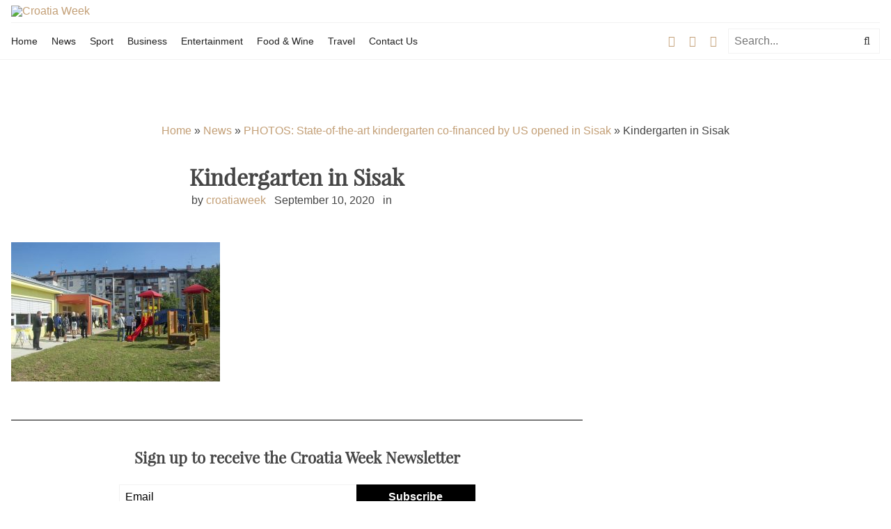

--- FILE ---
content_type: text/html; charset=utf-8
request_url: https://www.google.com/recaptcha/api2/aframe
body_size: 269
content:
<!DOCTYPE HTML><html><head><meta http-equiv="content-type" content="text/html; charset=UTF-8"></head><body><script nonce="MDKMj795Xtxnr1RqfIEj4w">/** Anti-fraud and anti-abuse applications only. See google.com/recaptcha */ try{var clients={'sodar':'https://pagead2.googlesyndication.com/pagead/sodar?'};window.addEventListener("message",function(a){try{if(a.source===window.parent){var b=JSON.parse(a.data);var c=clients[b['id']];if(c){var d=document.createElement('img');d.src=c+b['params']+'&rc='+(localStorage.getItem("rc::a")?sessionStorage.getItem("rc::b"):"");window.document.body.appendChild(d);sessionStorage.setItem("rc::e",parseInt(sessionStorage.getItem("rc::e")||0)+1);localStorage.setItem("rc::h",'1762639436465');}}}catch(b){}});window.parent.postMessage("_grecaptcha_ready", "*");}catch(b){}</script></body></html>

--- FILE ---
content_type: application/javascript; charset=utf-8
request_url: https://fundingchoicesmessages.google.com/f/AGSKWxVwhc4sztVmuH_JFY_URdCFs55Rn5IQZ-sp9AJDK2E07e14w86ZKObvoHrHOBPaarkNBIc-vI8dyyNEyM0FLbBKByNjupxvN-_AJ-qIhlQilPdNIaN9CfyppJQulu_Tp38u1fsoMzSlHGOq1oEbLIzFt2rbGs0q6CpfUtBMF0gsXaW8iMfSF7W8XI9r/__adverts//700x120./ads/default__ad_domain_/adiframe2.
body_size: -1280
content:
window['72d3a1ba-4570-4b05-b043-4eb9cc52b3a3'] = true;